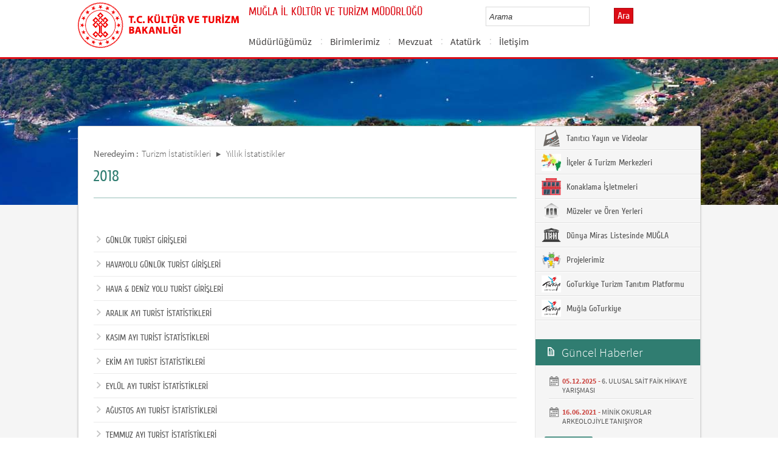

--- FILE ---
content_type: text/html; charset=utf-8
request_url: https://mugla.ktb.gov.tr/TR-271267/2018.html
body_size: 13012
content:

<!DOCTYPE html>
<html lang="tr">
<head><link rel="icon" type="image/png" href="../images/favicon.png" /><meta charset="utf-8" /><meta http-equiv="X-UA-Compatible" content="IE=edge" /><title>
	2018
</title><link href="../Master/favicon.ico" rel="shortcut icon" type="image/x-icon" /><meta name="description" content="Türkiye Cumhuriyeti Kültür ve Turizm Bakanlığı Resmi İnternet Sitesi" /><meta name="keywords" content="Türkiye, Cumhuriyeti, Kültür, Turizm, Bakanlığı, Resmi, İnternet, Sitesi, web, bakanlık, culture, tourism" /><link href="../style/styleMain.css" rel="stylesheet" /><link id="lemmonSliderCss" href="../style/lemmon.css" rel="stylesheet" /><link href="../style/owl.carousel.css" rel="stylesheet" /><link href="../style/owl.theme.css" rel="stylesheet" />
	<!--Iphone Js-->
	<meta name="viewport" content="width=device-width, initial-scale=1.0, maximum-scale=1.0, user-scalable=0" /><link media="only screen and (max-device-width:320px)" href="../css/iPhone.css" type="text/css" rel="stylesheet" />
	<!--Iphone Js-->
	


		<!-- MetaTagGenerator Id:mtgFacebook -->
<meta property="og:title" content="2018" /><link href="/WebResource.axd?d=sZv7zAPaXyMRa-nQ8d49uMmAlaAHJbiFyBB8oy2CdyQKqEIhF-UGY5TLQgGf3SyvZPDHb_tW1aSIq22ZeWMdaRzJfjPwuOr85ufBCnts_K7fVmXSHPnQ7McBQrwuA_3GEdGA9qmqeFn8OR10dUVsQg2&amp;t=637073584980000000" type="text/css" rel="stylesheet" class="Telerik_stylesheet" /><link href="/WebResource.axd?d=lBI8nx-Gjsr-b0k1IMvYD2jLQ-pWlqkqjriP-zD8smx_wAVkgNWQID-vl9ed2Hb8LGaGPC5ESNLRJSco4UewHNt4zZVDe8TtO_apXT3ButmAfbproGF34FDjV81zjK9O3V_OyO7L81dn3Zdb1fztPuA6UAe62pcC1r-m3iJVA401&amp;t=637073584980000000" type="text/css" rel="stylesheet" class="Telerik_stylesheet" /><link rel="canonical" href="http://mugla.ktb.gov.tr" /></head>
<body>
	<!-- Piwik -->
<script type="text/javascript">
  var _paq = _paq || [];
  _paq.push(['trackPageView']);
  _paq.push(['enableLinkTracking']);
  (function() {
    var u="//istatistik.ktb.gov.tr/";
    _paq.push(['setTrackerUrl', u+'piwik.php']);
    _paq.push(['setSiteId', 25]);
    var d=document, g=d.createElement('script'), s=d.getElementsByTagName('script')[0];
    g.type='text/javascript'; g.async=true; g.defer=true; g.src=u+'piwik.js'; s.parentNode.insertBefore(g,s);
  })();
</script>
<noscript><p><img src="//istatistik.ktb.gov.tr/piwik.php?idsite=25" style="border:0;" alt="" /></p></noscript>
<!-- End Piwik Code -->



	<form method="post" action="/TR-271267/2018.html" id="form1">
<div class="aspNetHidden">
<input type="hidden" name="__EVENTTARGET" id="__EVENTTARGET" value="" />
<input type="hidden" name="__EVENTARGUMENT" id="__EVENTARGUMENT" value="" />
<input type="hidden" name="__VIEWSTATE" id="__VIEWSTATE" value="/[base64]" />
</div>

<script type="text/javascript">
//<![CDATA[
var theForm = document.forms['form1'];
if (!theForm) {
    theForm = document.form1;
}
function __doPostBack(eventTarget, eventArgument) {
    if (!theForm.onsubmit || (theForm.onsubmit() != false)) {
        theForm.__EVENTTARGET.value = eventTarget;
        theForm.__EVENTARGUMENT.value = eventArgument;
        theForm.submit();
    }
}
//]]>
</script>


<script src="/WebResource.axd?d=uctbDe3YgClN7Mx4pBnRyV5ea3vsrjnywV3ypRYiFR0AsgsJ2lNXg59mA9v3WNUQk5a6Z-0LLAs8uVA9PeMh3fKLUuIHsT9t2NWex2b6qH81&amp;t=638563380220000000" type="text/javascript"></script>


<script type="text/javascript">
//<![CDATA[
var wiy_page_data = {SiteAnah:248,
	Anah:271267,
	DilAnah:1,
	AppUrl:'https://mugla.ktb.gov.tr'};

//]]>
</script>

<script src="/ScriptResource.axd?d=H689plBi-CAbZj4Cts8EUDBk2Pp8dvIlplrmvXQiI67CkMfaviTM7f-SJVGLlaq-dGSDfWt70JX0HjwzF-fUDintw1KMKWFj5H0TxnOmGMMwa9_-IZxcBHnaOopndp_w9JfEleWUeAQB-P7bWBZggYdWrJNsMXlGVY2fMRl25uU1&amp;t=ffffffffc820c398" type="text/javascript"></script>
<script src="/ScriptResource.axd?d=s3_FWmB_Hc8HK2WSxcWF6zzJJtdA5-V6fI4G9_Eo-vn7at_fEEiFiZDtITTZPS4YJdG9JptStPdeh9zhkBbEjzJIJtWJ8AOx8pVaidnpA_7ZSg52JtrXTd38eN2ij3D9ipJCMF-L1hdGJbuT_S_D37WmvniwGkWwWeNqf3YKSY_XLkExRvht1K4icYXmLV9m0&amp;t=ffffffffc820c398" type="text/javascript"></script>
<script src="../Scripts/jquery.js" type="text/javascript"></script>
<script src="../Scripts/jquery-migrate-1.2.1.min.js" type="text/javascript"></script>
<script src="../Scripts/owl.carousel.js" type="text/javascript"></script>
<script src="../Scripts/lemmon-slider.js" type="text/javascript"></script>
<script src="../Scripts/imageMapResizer.min.js" type="text/javascript"></script>
<script src="/ScriptResource.axd?d=_cAJJBceOv825mPjS5M3WjRU3g0KgKCOvyfgbWbeuSI0Ho9QqApa3n9K71iHifLWdDYPXC03nwcZ9b-X6JFstcIfriIMELaS9iINJ65_ZRMX10ynh-yociVm_2yiurLdC3ERr7L7QbkzS1bJRIdH3Q2&amp;t=68a317fc" type="text/javascript"></script>
<script src="/ScriptResource.axd?d=1VeM3Y--DDBFP_AvbfpLLKK91y6CXbbW0s0zpJ2PUY42UaNTiVx1D0GUnbO46c6xI6DD7QinalEF4ajapga85Em7hwJuZ-PjE3Qo1_bbPvK6T59nRvsfqT8xtVuZwOmlZAvc78wJHw38qzLt_SPBDw2&amp;t=495c3101" type="text/javascript"></script>
<script src="/ScriptResource.axd?d=D9NrSy2EF6_fDO75ogTbfo9NlMxRyTxyyZY6RGp2-HwSYpdiMgsujPj99ZoF5aqgOgQ89cRiuxfsHXkFlnbiwVTHuOqtxf5tc8_DsK3jPRfKK92bOzxE0LzvxR8xfL8yDVkygwQJqeDrFJbvT2HTOxs-7bu70fihHX9WnZyAuDEZypF0JXGRT0Ttj5XrdkqB0&amp;t=495c3101" type="text/javascript"></script>
<script src="/ScriptResource.axd?d=KdtmwcWdJCjiUzItnf7nlRVY5GFBK5TMfWCzNmkDpBdtX5-j2yMtQwzjAa2SPuMiF3CZIfOQLiLYeIFWCzVsSZqGKrITN4ueqmuSJHd7GZkobatPXkZdbJKeawC8hf67XCK-YSD0ZWXoNtBnpfrimg2&amp;t=495c3101" type="text/javascript"></script>
<script src="/ScriptResource.axd?d=agEQmdHj0S5QPNW9fL0qSG9M8FuGsEaYu4Er8HjH11R1Q-sW8C4f7txEBF_RUTALiK-pC0diDD8GN8bNWIDl8PVdHHfmaheKiPUL9gtdRXGHlTy8NPiflEZKXfyWZxh1RU7_98Clrz5ss3OCKfzbCg2&amp;t=495c3101" type="text/javascript"></script>
<script src="/ScriptResource.axd?d=W7k4RztRskz37dIO293KEAMHDEMygsxTUxYP4vafnTSFxYJuAUJLfY0Nran7zxAPy7Qq8dPn25J-ca7TkJ-G7nVo8Ywp1s9znvq1Gms7msx7z9KDvInYLaIU53FoZYDPubox65OF5fNPNJl5DrCzZ3YPTpBQ5ZrYEmY7HugvwnU1&amp;t=495c3101" type="text/javascript"></script>
<script src="/ScriptResource.axd?d=nC9zqU_RGomL0_IYkpw5PIsVHp7XVB4LbxIkb7bj4wBPuJBkCHQHdSmRnNYeKTTofQWPVVaYN1yWXcz9njLvUqZm6qY0yHh3FpaEHAC6guf3f4slzg0Asd8z9YXVq1D4RgLSsdZU5Z7uf1vImrnf92j1HtpGmHODFFF9twOJjcc1&amp;t=495c3101" type="text/javascript"></script>
<script src="/ScriptResource.axd?d=EM9qxf5SlGQaql_dsJMBp9hivE7mckyTvV-zoKq1fAQ5AIxeAvvIQdssgidsCzVulpYk7N9S8wLTu_b1491MSZxyXxGfx3aNjOiPy3UldZBD72k4WNeZLA-8fXSdRUI40hT0iZ4gZ_djnf4SDZ_0SqmhO1HiQ77FusFovfS9TEBafWweD80Fc0_XItJYFvxr0&amp;t=495c3101" type="text/javascript"></script>
<script src="/ScriptResource.axd?d=a0IPz8icz640M9XsnvmUDiby5BuD3fG8CF-BrgXR8w54VLfm2o5-2WdYP7r0a99X65SexA0oOjbW0oZ3kZbcSRFsLYPV3kiq1uaeksuCKeQe8Cr5SRJzE8iPoe5E4b2swbdkg_Wm_DdWfek4qaYsZb1qX8ZZC5COV9IJOQ2QjE01&amp;t=495c3101" type="text/javascript"></script>
<script src="/ScriptResource.axd?d=bQXMqEPrKXqC1mpnhfHpeMBHpHcNjl5Kd6zTGg_tMWIVtLfs64DLwIkb_cbBBR9A8xEtXjqdDtWG6Di-C6uC_g8oGa2cuHkau3sGh9yRrv_TZ3GhsTNdTGz7GV-dNSgD4PrN6ixSwcGUeXkAfImolIuzc3YbDWdJjv_O8kwur9A1&amp;t=495c3101" type="text/javascript"></script>
<script src="/ScriptResource.axd?d=WCg6yGci6D1NxpIfksqXHwJnuIPhzKp93Erlkm8p-U1zUejX6L7LrhbGI4OT8OyDuYjW8GppzPnJVvEJNUwmKMRyi6mwR8JSOWHKb2hPMRwGPjH3p5Kzo4IphP-ePTaeuSwPgPpGjIjRo-wjCYJG_viZ9cgYf-iObAdtTjytZ7s1&amp;t=495c3101" type="text/javascript"></script>
<script src="/ScriptResource.axd?d=CL-uYVKWslujrLbm3j4GXHRmUl3CWZ4VMw3lm5lg5XO0pwaAo4J_LpldgKIX0Nw_navcB9VEL6Xs5TNTOCbactsJuuCkcGoEp7pvKWX-3eAr1SjZThly6boLDHLbkiEejUP2X01YLqKW5nUZcA0qmgwu89Muq1HW0_2SL6ep5H41&amp;t=495c3101" type="text/javascript"></script>
<div class="aspNetHidden">

	<input type="hidden" name="__VIEWSTATEGENERATOR" id="__VIEWSTATEGENERATOR" value="FACAB9F3" />
</div>
		<script type="text/javascript">
//<![CDATA[
Sys.WebForms.PageRequestManager._initialize('ctl00$sm1', 'form1', [], [], [], 90, 'ctl00');
//]]>
</script>

		
<!-- Header Loaded From wuc -->
	<style>

		.RadComboBox_Default {
			margin-left: -66px;
			width: 100% !important;
		}
		.RadComboBox_Default .rcbInput {
			font-size: 13px;
			line-height: 16px;
                        font-weight: 400;
			margin-left: 0px;
                        margin-top: 1px;
			border: 1px solid #d2d2d2; 
			height: 30px;
			padding: inherit;

		}

		 .RadComboBox_Default .rcbInputCell, .RadComboBox_Default .rcbArrowCell {
			background-image:none;
			background:#fff;
		}
		
		#btnAra {
			margin-top: 11px;
			position: absolute;
			right: -30px;
			top: 2px;
                        color: #fff;
                        font-family: Cuprum;
                        font-size: 16px;
                        display: inline-block;
                        padding: 3px 5px;
                        background-color: #dc0c15;
			border: solid 1px #aa0911;
                        cursor: pointer;
		}
						


		.head_rt_tp .englishBtn {
			float: right;
			display: inline-block;
			padding: 3px 5px;
			background-color: #dc0c15;
			border: solid 1px #aa0911;
			color: #fff;
			font-family: Cuprum;
			font-size: 16px;
			position: absolute;
			top: 3px;
			right: -100px;
                        
		}
	
		
		.head_rt_tp {
			width: 20%;
			float: inherit;
			position: relative;
			margin-right: 140px;
		}
	
		
		@media(max-width:767px) {
			
			.head_rt_tp .englishBtn {
				 top: 4px; 
			}
			
			.RadComboBox_Default .rcbInput { 
				width: 140px;  margin-left: 63px;
			}
			.head_rt_tp {
				width: 65%;
				float: inherit;
				position: relative;
				margin-right: 140px;
			}
		}	


		
		@media screen and (min-width: 520px) and (max-width: 767px) {
			.RadComboBox_Default .rcbInput {
				width: 190px; 
			}			
		 
		}	
				
		@media screen and (min-width: 768px) and (max-width: 1300px) {
			  .RadComboBox_Default .rcbInput {
				width: 150px; 
			}
			#btnAra{
				position:absolute;   
			}
			.head_rt_tp .englishBtn { 
				top: 4px;
				 
			}
		 
		}	
		
 
 		@media screen and (min-width: 321px) and (max-width: 380px) {
			.RadComboBox_Default .rcbInput {
				width: 200px; 
			}		
                        .rcbSlide {
				width: 200px !important;
                                left: 13px !important; 
                                overflow: hidden !important;
                                z-index: 10000 !important;
			}	
		 
		}	
 
		@media screen and (min-width: 381px) and (max-width: 475px) {
			.RadComboBox_Default .rcbInput {
				width: 210px; 
			}		
                        .rcbSlide {
				width: 210px !important;
                                left: 15px !important; 
                                overflow: hidden !important;
                                z-index: 10000 !important;                                
			}
		 
		}	
                
 
 		@media screen and (min-width: 280px) and (max-width: 320px) {
			.RadComboBox_Default .rcbInput {
				width: 170px; 
			}			
                        .rcbSlide {
				width: 170px !important;
                                left: 12px !important; 
                                overflow: hidden !important;
                                z-index: 10000 !important;
			}
		 
		 
		}	
 
                @media screen and (min-width: 1024px) and (max-width: 1439px) {
			.RadComboBox_Default .rcbInput {
				width: 160px; 
			}			
                        
		}	
                @media screen and (min-width: 1440px) {
			.RadComboBox_Default .rcbInput {
				width: 190px; 
			}	
                        		
		        #btnAra {
			margin-top: 10px;
                        }
		}
 
 .container {
     padding-right: 0px;
     padding-left: 0px;
}
 
		
	</style>
<header class="header">
			<div class="container">
				<div class="logo">
					<h1>
						<a href="/" title="Ana Sayfa">
							<img src="/images/ktb_logo_.png" alt="Ana Sayfa" > 
						</a>
					</h1>

					</div>
						<div class="navsmall">
							<img src="../images/nav_small.jpg" id="bnav" />
						</div>


				<div class="head_right">
					<div class="head_rt_title">
							<span class="topUnit"></span>
                        <span class="Altsite">MUĞLA İL KÜLTÜR VE TURİZM MÜDÜRLÜĞÜ</span>
					</div>
					<div class="head_rt_tp">
					
							<div id="headerarama" class="headerSearch">
	<div id="headerarama$AramaCmb" class="RadComboBox RadComboBox_Default" style="width:160px;white-space:normal;">
		<!-- 2019.3.1023.45 --><table summary="combobox" style="border-width:0;border-collapse:collapse;width:100%">
			<tr>
				<td class="rcbInputCell rcbInputCellLeft" style="width:100%;"><input name="ctl00$wucheader1$headerarama$AramaCmb" type="text" class="rcbInput radPreventDecorate" id="headerarama$AramaCmb_Input" value="" /></td><td class="rcbArrowCell rcbArrowCellRight rcbArrowCellHidden"><a id="headerarama$AramaCmb_Arrow" style="overflow: hidden;display: block;position: relative;outline: none;">select</a></td>
			</tr>
		</table><div class="rcbSlide" style="z-index:6000;display:none;"><div id="headerarama$AramaCmb_DropDown" class="RadComboBoxDropDown RadComboBoxDropDown_Default "><div class="rcbScroll rcbWidth"></div></div></div><input id="headerarama$AramaCmb_ClientState" name="headerarama$AramaCmb_ClientState" type="hidden" />
	</div>
</div><a href="#" id="btnAra">Ara</a>

						<!--<div id="PanelDilSecimi">
						<a href="http://testsite.kultur.gov.tr/ktmcorum/?_dil=2" class="englishBtn">English</a>
						</div>-->
					</div>					
					<nav>
						<!-- SiteAgacDallar:20.11.10.30 --><div id="main1">
	<div id="items" class="SKItems">
								<ul id="nav">
							
								<li>
									<a href="/TR-154503/mudurlugumuz.html">Müdürlüğümüz</a>
									<div class="dropdown_1column" id='div154503'>
										<div class="drop_right">
											<figure>
												<img src="/images/BosResim.jpg" style="height: 128px; width: 278px;"><figcaption><h3>Müdürlüğümüz</h3>
													<p></p>
												</figcaption>
											</figure>
										</div>
										<div class="drop_left">
											<!-- SiteAgacDallar:20.11.10.30 --><div id="main1_icMEnu1_0">
		<div id="main1_icMEnu1_0_items_0" class="SKItems">
													<ul>
												
													<li><a href="/TR-155820/mudurumuz.html" title="Müdürümüz">
														Müdürümüz</a></li>

												
													<li><a href="/TR-73704/gorev-dagilimi.html" title="Görev Dağılımı">
														Görev Dağılımı</a></li>

												
													<li><a href="/TR-347296/hizmet-standartlari-tablosu.html" title="Hizmet Standartları Tablosu">
														Hizmet Standartları Tablosu</a></li>

												</ul></div>
	</div>
										</div>
									</div>
									<script type="text/javascript">
										jQuery(function () {
											var div = jQuery('#div154503');
											if (div.length == 1) {
												if (div.find('.drop_left').find('li').length == 0)
													div.hide();
											}
										});
									</script>
								</li>
							
								<li>
									<a href="/TR-73768/birimlerimiz.html">Birimlerimiz</a>
									<div class="dropdown_1column" id='div73768'>
										<div class="drop_right">
											<figure>
												<img src="/images/BosResim.jpg" style="height: 128px; width: 278px;"><figcaption><h3>Birimlerimiz</h3>
													<p></p>
												</figcaption>
											</figure>
										</div>
										<div class="drop_left">
											<!-- SiteAgacDallar:20.11.10.30 --><div id="main1_icMEnu1_1">
		<div id="main1_icMEnu1_1_items_1" class="SKItems">
													<ul>
												
													<li><a href="/TR-156107/turizm-danisma-burolari.html" title="Turizm Danışma Büroları ">
														Turizm Danışma Büroları </a></li>

												
													<li><a href="/TR-156108/muze-mudurlukleri.html" title="Müze Müdürlükleri">
														Müze Müdürlükleri</a></li>

												
													<li><a href="/TR-156109/kutuphaneler.html" title="Kütüphaneler">
														Kütüphaneler</a></li>

												
													<li><a href="/TR-156110/kultur-merkezleri.html" title="Kültür Merkezleri">
														Kültür Merkezleri</a></li>

												</ul></div>
	</div>
										</div>
									</div>
									<script type="text/javascript">
										jQuery(function () {
											var div = jQuery('#div73768');
											if (div.length == 1) {
												if (div.find('.drop_left').find('li').length == 0)
													div.hide();
											}
										});
									</script>
								</li>
							
								<li>
									<a href="/TR-73709/mevzuat.html">Mevzuat</a>
									<div class="dropdown_1column" id='div73709'>
										<div class="drop_right">
											<figure>
												<img src="/Resim/137707,mevzuatgraypng.png?0" style="height: 128px; width: 278px;"><figcaption><h3>Mevzuat</h3>
													<p></p>
												</figcaption>
											</figure>
										</div>
										<div class="drop_left">
											<!-- SiteAgacDallar:20.11.10.30 --><div id="main1_icMEnu1_2">
		<div id="main1_icMEnu1_2_items_2" class="SKItems">
													<ul>
												
													<li><a href="/TR-270570/arabuluculuk-hizmetleri.html" title="Arabuluculuk Hizmetleri">
														Arabuluculuk Hizmetleri</a></li>

												
													<li><a href="/TR-270571/mevzuat-bilgi-sistemi.html" title="Mevzuat Bilgi Sistemi">
														Mevzuat Bilgi Sistemi</a></li>

												</ul></div>
	</div>
										</div>
									</div>
									<script type="text/javascript">
										jQuery(function () {
											var div = jQuery('#div73709');
											if (div.length == 1) {
												if (div.find('.drop_left').find('li').length == 0)
													div.hide();
											}
										});
									</script>
								</li>
							
								<li>
									<a href="/TR-155822/ataturk.html">Atatürk</a>
									<div class="dropdown_1column" id='div155822'>
										<div class="drop_right">
											<figure>
												<img src="/Resim/147311,ataturkgraypng.png?0" style="height: 128px; width: 278px;"><figcaption><h3>Atatürk</h3>
													<p></p>
												</figcaption>
											</figure>
										</div>
										<div class="drop_left">
											<!-- SiteAgacDallar:20.11.10.30 --><div id="main1_icMEnu1_3">
		<div id="main1_icMEnu1_3_items_3" class="SKItems">
													<ul>
												</ul></div>
	</div>
										</div>
									</div>
									<script type="text/javascript">
										jQuery(function () {
											var div = jQuery('#div155822');
											if (div.length == 1) {
												if (div.find('.drop_left').find('li').length == 0)
													div.hide();
											}
										});
									</script>
								</li>
							
								<li>
									<a href="/TR-270587/iletisim.html">İletişim</a>
									<div class="dropdown_1column" id='div270587'>
										<div class="drop_right">
											<figure>
												<img src="/images/BosResim.jpg" style="height: 128px; width: 278px;"><figcaption><h3>İletişim</h3>
													<p></p>
												</figcaption>
											</figure>
										</div>
										<div class="drop_left">
											<!-- SiteAgacDallar:20.11.10.30 --><div id="main1_icMEnu1_4">
		<div id="main1_icMEnu1_4_items_4" class="SKItems">
													<ul>
												</ul></div>
	</div>
										</div>
									</div>
									<script type="text/javascript">
										jQuery(function () {
											var div = jQuery('#div270587');
											if (div.length == 1) {
												if (div.find('.drop_left').find('li').length == 0)
													div.hide();
											}
										});
									</script>
								</li>
							</ul></div>
</div>
					</nav>					
				</div>
			</div>
		</header>
		
		<script type="text/javascript">
			/* dynamic bg changer */
			jQuery(function () {
				var max = 2;
				var index = parseInt((Math.random() * max) + 1);
				jQuery('.inner_bg').css('backgroundImage', 'url(../images/BelgeGoster_bg/bg_' + index + '.jpg)');

			});
			
			jQuery(function () {
			//init jquery plugins
			$("#bnav").click(function () {
				$("#nav").toggle("slow");
			});
		});
		</script>
		<div class="content inner_bg">
			<div class="container">
				

	<!-- BrowserBaslik:20.11.10.30 --><div id="bbaslik1" style="display:none;">
	2018
</div>
	<div class="inner_mid">
		<div class="inner_mid_left" style="min-height: 661px;">

			<section class="in_sec_nrd">
				<article class="yerBildirici">
					<!-- YerBildirici:20.11.10.30 --><div id="ybB">
	
							<ul id="yb">
								<li class="yb-header">Neredeyim :</li>
						
							<li class="yb-item"><a href="/TR-271192/turizm-istatistikleri.html">Turizm İstatistikleri</a></li>
						
							<li class="yb-separator"></li>
						
							<li class="yb-item"><a href="/TR-271198/yillik-istatistikler.html">Yıllık İstatistikler</a></li>
						
							<li class="yb-separator"></li>
						
							<li class="yb-item"><a href="/TR-271267/2018.html">2018</a></li>
						</ul>
</div>
					<script>
						$( document ).ready(function() {
							$('#yb').children('.yb-item').last().css('display','none');
							$('#yb').children('.yb-separator').last().css('display','none');
							$('#rade_img_map_1457345443641').imageMapResize();
						});

					</script>
				</article>
			</section>

			<!-- SiteAgacDal:20.11.10.30 -->
					<section class="in_sec_1">
						<header class="in_head_1">
							<h2 id="pageTitle">2018</h2>
						</header>
						<article class="art_loop">
							<body></body>
						</article>
					</section>
				


			<div style="clear: both;"></div>

			<div>
				<section class="in_sec_2">
					<article class="right_nav AltDalListe">
						<!-- SiteAgacDallar:20.11.10.30 --><div id="bbAltDallar">
	<div id="items" class="SKItems">
								<ul>
							
								<li class="nv2"><a href="/TR-271268/gunluk-turist-girisleri.html" title="GÜNLÜK TURİST GİRİŞLERİ"><span class="nv2">&nbsp;</span>GÜNLÜK TURİST GİRİŞLERİ</a></li>
							
								<li class="nv2"><a href="/TR-271269/havayolu-gunluk-turist-girisleri.html" title="HAVAYOLU GÜNLÜK TURİST GİRİŞLERİ"><span class="nv2">&nbsp;</span>HAVAYOLU GÜNLÜK TURİST GİRİŞLERİ</a></li>
							
								<li class="nv2"><a href="/TR-271270/hava--deniz-yolu-turist-girisleri.html" title="HAVA & DENİZ YOLU TURİST GİRİŞLERİ"><span class="nv2">&nbsp;</span>HAVA & DENİZ YOLU TURİST GİRİŞLERİ</a></li>
							
								<li class="nv2"><a href="/TR-271271/aralik-ayi-turist-istatistikleri.html" title="ARALIK AYI TURİST İSTATİSTİKLERİ"><span class="nv2">&nbsp;</span>ARALIK AYI TURİST İSTATİSTİKLERİ</a></li>
							
								<li class="nv2"><a href="/TR-271272/kasim-ayi-turist-istatistikleri.html" title="KASIM AYI TURİST İSTATİSTİKLERİ"><span class="nv2">&nbsp;</span>KASIM AYI TURİST İSTATİSTİKLERİ</a></li>
							
								<li class="nv2"><a href="/TR-271273/ekim-ayi-turist-istatistikleri.html" title="EKİM AYI TURİST İSTATİSTİKLERİ"><span class="nv2">&nbsp;</span>EKİM AYI TURİST İSTATİSTİKLERİ</a></li>
							
								<li class="nv2"><a href="/TR-271274/eylul-ayi-turist-istatistikleri.html" title="EYLÜL AYI TURİST İSTATİSTİKLERİ"><span class="nv2">&nbsp;</span>EYLÜL AYI TURİST İSTATİSTİKLERİ</a></li>
							
								<li class="nv2"><a href="/TR-271275/agustos-ayi-turist-istatistikleri.html" title="AĞUSTOS AYI TURİST İSTATİSTİKLERİ"><span class="nv2">&nbsp;</span>AĞUSTOS AYI TURİST İSTATİSTİKLERİ</a></li>
							
								<li class="nv2"><a href="/TR-271276/temmuz-ayi-turist-istatistikleri.html" title="TEMMUZ AYI TURİST İSTATİSTİKLERİ"><span class="nv2">&nbsp;</span>TEMMUZ AYI TURİST İSTATİSTİKLERİ</a></li>
							
								<li class="nv2"><a href="/TR-271277/haziran-ayi-turist-istatistikleri.html" title="HAZİRAN AYI TURİST İSTATİSTİKLERİ"><span class="nv2">&nbsp;</span>HAZİRAN AYI TURİST İSTATİSTİKLERİ</a></li>
							
								<li class="nv2"><a href="/TR-271278/mayis-ayi-turist-istatistikleri.html" title="MAYIS AYI TURİST İSTATİSTİKLERİ"><span class="nv2">&nbsp;</span>MAYIS AYI TURİST İSTATİSTİKLERİ</a></li>
							
								<li class="nv2"><a href="/TR-271279/nisan-ayi-turist-istatistikleri.html" title="NİSAN AYI TURİST İSTATİSTİKLERİ"><span class="nv2">&nbsp;</span>NİSAN AYI TURİST İSTATİSTİKLERİ</a></li>
							
								<li class="nv2"><a href="/TR-271280/mart-ayi-turist-istatistikleri.html" title="MART AYI TURİST İSTATİSTİKLERİ"><span class="nv2">&nbsp;</span>MART AYI TURİST İSTATİSTİKLERİ</a></li>
							
								<li class="nv2"><a href="/TR-271281/subat-ayi-turist-istatistikleri.html" title="ŞUBAT AYI TURİST İSTATİSTİKLERİ"><span class="nv2">&nbsp;</span>ŞUBAT AYI TURİST İSTATİSTİKLERİ</a></li>
							
								<li class="nv2"><a href="/TR-271282/ocak-ayi-turist-istatistikleri.html" title="OCAK AYI TURİST İSTATİSTİKLERİ"><span class="nv2">&nbsp;</span>OCAK AYI TURİST İSTATİSTİKLERİ</a></li>
							</ul></div>
</div>
						
					</article>
				</section>

			</div>



		</div>
		<aside class="inner_mid_right" style="height: 100%;">

			<!--Gri Alt Dallar Menu start  96118-->

			<article class="right_nav">
				<!-- SiteAgacDallar:20.11.10.30 --><div id="altDallarG">
	<div id="items" class="SKItems">
						<ul>
					
						<li class="bgRightHover"><a href="/TR-154510/tanitici-yayin-ve-videolar.html" target="_blank" title="Tanıtıcı Yayın ve Videolar" data-hover="kapak">
							<img src="/Resim/131647,brosurgriiconpng.png?1"
								data-kapak0="/Resim/131647,brosurgriiconpng.png?1"
								data-kapak1="/Resim/131646,brosurrenkliiconpng.png?1" />&nbsp;Tanıtıcı Yayın ve Videolar
						</a></li>
					
						<li class="bgRightHover"><a href="/TR-295772/ilceler--turizm-merkezleri.html" target="_blank" title="İlçeler & Turizm Merkezleri" data-hover="kapak">
							<img src="/Resim/359065,renklipng.png?1"
								data-kapak0="/Resim/359065,renklipng.png?1"
								data-kapak1="/Resim/359064,siyah-beyazpng.png?1" />&nbsp;İlçeler & Turizm Merkezleri
						</a></li>
					
						<li class="bgRightHover"><a href="/TR-397257/konaklama-isletmeleri.html" target="_blank" title="Konaklama İşletmeleri" data-hover="kapak">
							<img src="/Resim/185419,konaklamamotelkalacakyerrenkli45x38png.png?1"
								data-kapak0="/Resim/185419,konaklamamotelkalacakyerrenkli45x38png.png?1"
								data-kapak1="/Resim/185420,konaklamamotelkalacakyerrenksiz45x38png.png?1" />&nbsp;Konaklama İşletmeleri
						</a></li>
					
						<li class="bgRightHover"><a href="/TR-73765/muzeler-ve-oren-yerleri.html" target="_blank" title="Müzeler ve Ören Yerleri " data-hover="kapak">
							<img src="/Resim/137709,muzelergraypng.png?1"
								data-kapak0="/Resim/137709,muzelergraypng.png?1"
								data-kapak1="/Resim/137708,muzelerpng.png?1" />&nbsp;Müzeler ve Ören Yerleri 
						</a></li>
					
						<li class="bgRightHover"><a href="/TR-155825/dunya-miras-listesinde-mugla.html" target="_blank" title="Dünya Miras Listesinde MUĞLA" data-hover="kapak">
							<img src="/Resim/130340,unescorenklipng.png?1"
								data-kapak0="/Resim/130340,unescorenklipng.png?1"
								data-kapak1="/Resim/130209,unesco1png.png?1" />&nbsp;Dünya Miras Listesinde MUĞLA
						</a></li>
					
						<li class="bgRightHover"><a href="/TR-270875/projelerimiz.html" target="_blank" title="Projelerimiz" data-hover="kapak">
							<img src="/Resim/131025,projelerimiz-2png.png?1"
								data-kapak0="/Resim/131025,projelerimiz-2png.png?1"
								data-kapak1="/Resim/131024,projelerimiz-1png.png?1" />&nbsp;Projelerimiz
						</a></li>
					
						<li class="bgRightHover"><a href="/TR-285789/goturkiye-turizm-tanitim-platformu.html" target="_blank" title="GoTurkiye Turizm Tanıtım Platformu" data-hover="kapak">
							<img src="/Resim/359882,goturkiye-haber-kapakjpg.png?1"
								data-kapak0="/Resim/359882,goturkiye-haber-kapakjpg.png?1"
								data-kapak1="/Resim/359874,gri-goturkiye-logo1jpg.png?1" />&nbsp;GoTurkiye Turizm Tanıtım Platformu
						</a></li>
					
						<li class="bgRightHover"><a href="/TR-295683/mugla-goturkiye.html" target="_blank" title="Muğla GoTurkiye" data-hover="kapak">
							<img src="/Resim/374219,goturkiyepng.png?1"
								data-kapak0="/Resim/374219,goturkiyepng.png?1"
								data-kapak1="/Resim/374293,goturkiye-siyah-beyazpng.png?1" />&nbsp;Muğla GoTurkiye
						</a></li>
					</ul></div>
</div>
				
			</article>

			<!--Gri Alt Dallar Menu end -->

			<!--En Yeni Haberler start -->

			<div id="wpGuncelHolder">

				<article class="lssn">
					<h2><span class="lts1">&nbsp;</span> Güncel Haberler</h2>
					<!-- WebParcasiSiteAgacDallar:20.11.10.30 --><div id="">
	<div id="items" class="SKItems">
							<ul>
						
							<li><span></span>
								<label><strong>05.12.2025 -</strong> <a href="/TR-436224/6-ulusal-sait-faik-hikaye-yarismasi.html" title="6. ULUSAL SAİT FAİK HİKAYE YARIŞMASI">6. ULUSAL SAİT FAİK HİKAYE YARIŞMASI</a></label></li>
						
							<li><span></span>
								<label><strong>16.06.2021 -</strong> <a href="/TR-289196/minik-okurlar-arkeolojiyle-tanisiyor.html" title="MİNİK OKURLAR ARKEOLOJİYLE TANIŞIYOR">MİNİK OKURLAR ARKEOLOJİYLE TANIŞIYOR</a></label></li>
						</ul><p class="guncelHepsiniGor"><!-- DalLink:20.11.10.30 --><a href="/TR-73800/haberler-duyurular.html" id="DalLink1">
Hepsini Gör</a></p>
						</div>
</div>
					
				</article>

			</div>


			<!--En Yeni Haberler  end -->

		</aside>
	</div>

			</div>
		</div>
		
<!-- Footer Loaded From wuc -->
<footer>
	<div id="PanelIconMenu2">
		<section class="logo_bar">
			<div class="container">
				<div id="footerlemon" style="position: relative;">
					<div class="owl-controls clickable" style="width: 100%; top: 0px;">
						<div class="owl-buttons">
							<div class="owl-next"></div>
							<div class="owl-prev"></div>
						</div>
					</div>
					<div id="lemonSliderFooter" class="slider">
						<!-- SiteAgacDallar:20.11.10.30 --><div id="ortaBulumLinkler">
	<div id="items" class="SKItems">
								<ul>
							
								<li style="width: 188px;">
									<a href="/TR-285807/goturkiye.html" target="_blank"
										title="GoTürkiye " data-hover="kapak">
										<img src="/Resim/359874,gri-goturkiye-logo1jpg.png?0"
											data-kapak0="/Resim/359874,gri-goturkiye-logo1jpg.png?0"
											data-kapak1="/Resim/359882,goturkiye-haber-kapakjpg.png?0">
									</a>
								</li>
							</ul></div>
</div>
					</div>
					<div class="controls" style="display: none;">
						<a href="javascript:;" class="prev-slide">P</a>
						<a href="javascript:;" class="next-slide">N</a>
					</div>
				</div>
			</div>
		</section>
	</div>
	<!--Ana Logo Bar end -->




	<section class="footer_bg">
		<div class="container">

			<!--Ana Site Harita start -->
			<article class="ft_links links_1srs">
				<h2>DİĞER BAĞLANTILAR</h2>
				<!-- SiteAgacDallar:20.11.10.30 --><div id="">
	<div id="items" class="SKItems">
						<ul class="footerMenu1">
					
						<li><a href='/TR-155864/linkler.html' title="Linkler">Linkler</a></li>
					
					<li><a href="/site-agaci"> Site Ağacı</a><li>
					</ul></div>
</div>
				
			</article>			
			<article class="ft_links links_3">
				<h2>SOSYAL MEDYA</h2>
				<ul class="social">
	
					<li><a href="https://www.facebook.com/TCKulturTurizm" target="_blank"><span class="fb"></span>Facebook</a></li>
					<li><a href="https://twitter.com/TCKulturTurizm" target="_blank"><span class="tw"></span>Twitter</a></li>
					<li><a href="http://www.youtube.com/user/KulturTurizmBak" target="_blank"><span class="gp"></span>Youtube</a></li>
					
				</ul>
			</article>

			<article class="ft_links links_4">
				<h2>İLETİŞİM</h2>
				<div class="adress_main">


					<div class="adress_loop">
						<span class="pin"></span>
						<div class="adress_loop_text">
					<p>
					    Emirbeyazıt Mah.<br/>
                        Cumhuriyet Cd. Aylin<br/> 
                        Karaca Kavşağı 22/A MUĞLA<br/>
                       
					</p>
						
						</div>
					</div>


					<div class="adress_loop">
						<span class="e_mail"></span>
						<div class="adress_loop_text">
							<p><a href="mailto:muglabilgi@ktb.gov.tr">muglabilgi@ktb.gov.tr</a></p>
						</div>
					</div>
					<div class="adress_loop">
						<span class="e_mail"></span>
						<div class="adress_loop_text">
							<p><a href="mailto:muglainfo@ktb.gov.tr">muglainfo@ktb.gov.tr</a></p>
						</div>
					</div>

					<div class="adress_loop">
						<span class="phone"></span>
						<div class="adress_loop_text">
							<p>+90 252 280 11 00</p>

						</div>
					</div>
					
				</div>
			</article>

		</div>
	</section>


	<section class="copy_bar">
		Tüm hakları saklıdır © 2026 | T.C. Kültür ve Turizm Bakanlığı<br/>
		Bu site Bilgi Teknolojileri Genel Müdürlüğü tarafından hazırlanmıştır.
	</section>

</footer>
<script type="text/javascript">
	function initFooterLemonSliders() {
		if (jQuery.fn.lemmonSlider) {
			jQuery('#lemonSliderFooter').find('.SKItems').each(function (i, v) {
				var $t = jQuery(v);
				if ($t.length !== 1) return false;
				var $ul = $t.find('ul:first');
				var p = $t.parent().parent();
				$t.remove();
				p.prepend($ul);
			});
			jQuery('#lemonSliderFooter').lemmonSlider({
				'loop': false
			});
			jQuery("#footerlemon .owl-next").click(function () { jQuery("#footerlemon .next-slide").trigger("click"); });
			jQuery("#footerlemon .owl-prev").click(function () { jQuery("#footerlemon .prev-slide").trigger("click"); });
			
			//logo menü oklar göster gizle


			$(window).resize(function () {
				if ($("#footerlemon .slider ul").width() < 1024 && $(window).width() > 1024) {
					$("#footerlemon .owl-controls").hide();
				}
				else {
					$("#footerlemon .owl-controls").show();
				}
			}).trigger("resize");
		}
	}
	function initKapakHover() {
		jQuery('form:first').find('[data-hover=kapak]').each(function (i, v) {
			var p = jQuery(v);
			var img = jQuery(p.find('img:first'));
			p.hover(function () {
				var k1 = img.data('kapak1');
				if (k1)
					img.prop('src', k1);
			}, function () {
				var k0 = img.data('kapak0');
				if (k0)
					img.prop('src', k0);

			});
		});
	}
	function onWindowResizeFooter() {

	}
	
	jQuery(function () {
		
/* Responsive Menu için*/
	//	jQuery("#bnav").click(function () {
				//jQuery("#nav").toggle("slow");
			//});
		/* -- Responsive Menu için -- */
		initFooterLemonSliders();		
		jQuery(window).on('resize', onWindowResizeFooter);
		window.setTimeout(function () {
			initKapakHover();
			jQuery(window).trigger('resize');
		}, 10);
	});

</script>

	

<script type="text/javascript">
//<![CDATA[

WebForm_InitCallback();Sys.Application.add_init(function() {
    $create(Telerik.Web.UI.RadComboBox, {"_dropDownWidth":0,"_height":0,"_showDropDownOnTextboxClick":false,"_skin":"Default","_uniqueId":"ctl00$wucheader1$headerarama$AramaCmb","_virtualScroll":true,"allowCustomText":true,"clientStateFieldID":"headerarama$AramaCmb_ClientState","collapseAnimation":"{\"type\":23,\"duration\":500}","expandAnimation":"{\"type\":18,\"duration\":800}","itemData":[],"localization":"{\"AllItemsCheckedString\":\"All items checked\",\"ItemsCheckedString\":\"items checked\",\"CheckAllString\":\"Check All\"}"}, null, null, $get("headerarama$AramaCmb"));
});
Sys.Application.add_init(function() {
    $create(WIY.Arama, {"Anah":0,"dilAnah":1,"emptyMessage":"Arama","invoker":$get('btnAra'),"radCombo":$find('headerarama$AramaCmb'),"sablonUrl":"","siteAnah":248,"suggestEnabled":true}, null, null, $get("headerarama"));
});
Sys.Application.add_init(function(){ var d=$get('bbaslik1');if(d)window.document.title=d.innerHTML.replace(/[\t\r\n]/g,''); });/* BelgeBrowserBaslik */
//]]>
</script>
</form>
</body>
</html>
